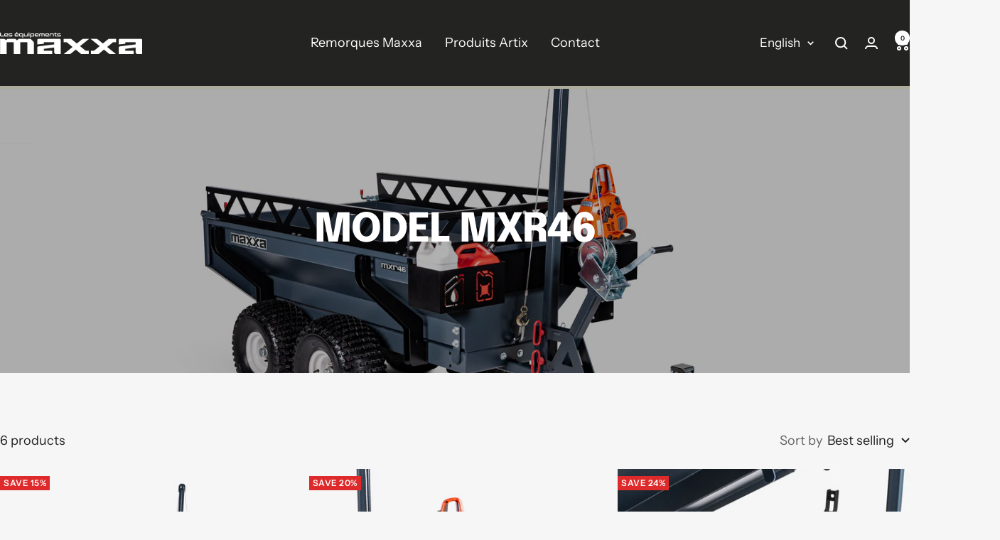

--- FILE ---
content_type: text/javascript
request_url: https://maxxa.ca/cdn/shop/t/11/assets/custom.js?v=167639537848865775061728346246
body_size: -550
content:
//# sourceMappingURL=/cdn/shop/t/11/assets/custom.js.map?v=167639537848865775061728346246


--- FILE ---
content_type: image/svg+xml
request_url: https://maxxa.ca/cdn/shop/files/logo-equipements-maxxa-white.svg?v=1724157661&width=300
body_size: 1162
content:
<svg viewBox="0 0 4528.9 706.4" version="1.1" xmlns="http://www.w3.org/2000/svg" data-sanitized-data-name="Layer 1" data-name="Layer 1" id="Layer_1">
  <defs>
    <style>
      .cls-1 {
        fill: #fff;
        stroke-width: 0px;
      }
    </style>
  </defs>
  <path d="M1663.7,706.4h-476.2s0-207.4,0-207.4c0-21.2,15.8-39,36.8-41.6l501.6-62.2v-57.4c0-6.5-5.3-11.8-11.8-11.8h-306c-6.5,0-11.8,5.3-11.8,11.8v37.4l-208.7,21v-142.9c0-19.8,16-35.8,35.8-35.8h672.9c21.1,0,38.3,17.1,38.3,38.3v450.6h-157.8c-5.3,0-10.5-2.1-14.3-5.8l-36.6-35.9v-168.5l-329.7,40.9v49c0,6.5,5.3,11.8,11.8,11.8h242.9c7,0,12.7,5.7,12.7,12.7v95.8Z" class="cls-1"></path>
  <path d="M4258.1,706.4h-476.2s0-207.4,0-207.4c0-21.2,15.8-39,36.8-41.6l501.6-62.2v-57.4c0-6.5-5.3-11.8-11.8-11.8h-306c-6.5,0-11.8,5.3-11.8,11.8v37.4l-208.7,21v-142.9c0-19.8,16-35.8,35.8-35.8h672.9c21.1,0,38.3,17.1,38.3,38.3v450.6h-157.8c-5.3,0-10.5-2.1-14.3-5.8l-36.6-35.9v-168.5l-329.7,40.9v49c0,6.5,5.3,11.8,11.8,11.8h242.9c7,0,12.7,5.7,12.7,12.7v95.8Z" class="cls-1"></path>
  <path d="M593.4,217.5l-52.2,45.9-40.4-35.6c-7.6-6.7-17.3-10.3-27.4-10.3h-236.9l-40.5,41.7-48.3-34.1c-7-4.9-15.4-7.6-23.9-7.6H2.9v488.9h208.7v-363.8c0-9.1,7.4-16.5,16.5-16.5h192.3c9.1,0,16.5,7.4,16.5,16.5v346.5c0,9.5,7.7,17.3,17.3,17.3h191.4v-363.8c0-9.1,7.4-16.5,16.5-16.5h192.3c9.1,0,16.5,7.4,16.5,16.5v346.5c0,9.5,7.7,17.3,17.3,17.3h191.4v-363.7c0-10.7-4.1-21-11.5-28.7l-80.4-83.8c-7.8-8.1-18.6-12.8-29.9-12.8h-364.3Z" class="cls-1"></path>
  <path d="M2828.6,217.5h-170.1c-17.5,0-34.4,5.9-48.2,16.7l-163.5,132.5-172.1-140.9c-6.5-5.4-14.5-8.3-23-8.3h-225.4v108.5h86c9.5,0,18.5,3.8,25.3,10.6l172.3,141-274.8,222.7c-2.5,2-1.1,6.1,2.1,6.1h170.1c17.5,0,34.4-5.9,48.2-16.7l157.6-127.7,166,135.9c6.5,5.4,14.5,8.4,23,8.4h225.4v-108.5h-86c-9.5,0-18.7-4-25.3-10.6l-166.3-136.2,280.8-227.6c2.5-2,1.1-6.1-2.1-6.1" class="cls-1"></path>
  <path d="M3611.5,326h86v-108.5h-225.4c-8.4,0-16.5,2.9-23,8.3l-172,140.9-164.4-133.2c-13.1-10.3-29.4-15.9-46.1-15.9h-181.1l288.5,233.7-166.2,136.1c-6.6,6.6-15.8,10.6-25.3,10.6h-86v108.5h225.4c8.4,0,16.5-3.1,23-8.4l166-135.9,158.5,128.4c13.1,10.3,29.4,15.9,46.1,15.9h181.1l-282.5-228.9,172.2-141c6.8-6.8,15.8-10.6,25.3-10.6" class="cls-1"></path>
  <path d="M22.8,20.2c2.6,0,3.8,1.3,3.8,3.8v69.6c0,4.7.4,8.5,1.1,11.6.8,3.1,2,5.5,3.7,7.3,1.7,1.8,4.1,3.1,7.1,3.8,3,.8,6.7,1.1,11.2,1.1h70.6c2.6,0,3.8,1.3,3.8,3.8v17.1c0,2.6-1.3,3.8-3.8,3.8H48.8c-8.8,0-16.3-.8-22.5-2.4-6.2-1.6-11.2-4.3-15.1-7.9-3.9-3.7-6.7-8.4-8.5-14.3-1.8-5.9-2.7-13-2.7-21.4V24.1c0-2.6,1.3-3.8,4-3.8h18.8Z" class="cls-1"></path>
  <path d="M226.5,46.6c5.9,0,10.8.5,14.7,1.5,3.9,1,7,2.6,9.2,4.9,2.3,2.3,3.9,5.2,4.8,8.9.9,3.7,1.4,8.1,1.4,13.3v16.6c0,3.7-.8,6.3-2.4,7.8-1.6,1.5-4.1,2.2-7.5,2.2h-88.1v4.2c0,5.5,1.3,9.4,3.9,11.9,2.6,2.4,7.7,3.7,15.3,3.7h72.7c2.1,0,3.1,1,3.1,3.1v14.6c0,2.1-1,3.1-3.1,3.1h-75.2c-7.9,0-14.5-.6-19.8-1.9-5.3-1.3-9.5-3.3-12.7-6.2-3.2-2.8-5.5-6.5-6.9-11-1.4-4.5-2.1-9.9-2.1-16.1v-25.1c0-6.3.7-11.7,2.1-16.1,1.4-4.5,3.7-8.1,6.9-11,3.2-2.8,7.4-4.9,12.7-6.3,5.3-1.3,11.9-2,19.8-2h51.1ZM158.7,86.1h70.6c2,0,3-1,3-3v-7.3c0-3.6-.8-6.2-2.3-7.7-1.5-1.5-4.3-2.3-8.4-2.3h-43.8c-7.6,0-12.6,1.2-15.3,3.6-2.6,2.4-3.9,6.4-3.9,11.9v4.7Z" class="cls-1"></path>
  <path d="M385.7,46.6c2.1,0,3.1,1,3.1,3.1v14c0,2.1-1,3.1-3.1,3.1h-78.6c-3.6,0-6.1.7-7.5,2-1.4,1.3-2.1,3.3-2.1,5.8v2.6c0,2.3.7,4.2,2.1,5.5,1.4,1.3,3.9,2,7.5,2h58.8c9.8,0,16.7,2,20.9,6.1,4.2,4.1,6.3,9.8,6.3,17.3v9.8c0,3.8-.5,7.3-1.4,10.3-.9,3-2.5,5.6-4.6,7.7-2.2,2.1-5,3.7-8.5,4.8-3.5,1.1-7.8,1.7-12.9,1.7h-89.3c-2.1,0-3.1-1-3.1-3.1v-14c0-2.1,1-3.1,3.1-3.1h82.7c3.6,0,6.1-.6,7.6-1.9,1.5-1.3,2.2-3.4,2.2-6.5v-4.7c0-2.3-.7-4.1-2.2-5.4-1.5-1.3-4-1.9-7.6-1.9h-58.6c-9.8,0-16.7-2-20.9-6-4.2-4-6.3-9.9-6.3-17.5v-7.7c0-3.6.5-6.9,1.4-9.9.9-3,2.5-5.5,4.6-7.6,2.2-2.1,5-3.7,8.5-4.8,3.5-1.1,7.8-1.7,12.9-1.7h85.1Z" class="cls-1"></path>
  <path d="M550.2,0c1.3,0,2.2.3,2.8,1,.6.7.5,1.7-.2,3l-18,32.3c-.7,1.3-1.4,2.3-2.2,3-.8.7-1.8,1-3.1,1h-13.3c-1.3,0-2.2-.3-2.8-1-.6-.7-.6-1.7,0-3l15.9-32.3c1.3-2.7,3.1-4,5.4-4h15.3ZM559.1,46.6c5.9,0,10.8.5,14.7,1.5,3.9,1,7,2.6,9.2,4.9,2.3,2.3,3.9,5.2,4.8,8.9.9,3.7,1.4,8.1,1.4,13.3v16.6c0,3.7-.8,6.3-2.4,7.8-1.6,1.5-4.1,2.2-7.5,2.2h-88.1v4.2c0,5.5,1.3,9.4,3.9,11.9,2.6,2.4,7.7,3.7,15.3,3.7h72.7c2.1,0,3.1,1,3.1,3.1v14.6c0,2.1-1,3.1-3.1,3.1h-75.2c-7.9,0-14.5-.6-19.8-1.9-5.3-1.3-9.5-3.3-12.7-6.2-3.2-2.8-5.5-6.5-6.9-11-1.4-4.5-2.1-9.9-2.1-16.1v-25.1c0-6.3.7-11.7,2.1-16.1,1.4-4.5,3.7-8.1,6.9-11,3.2-2.8,7.4-4.9,12.7-6.3,5.3-1.3,11.9-2,19.8-2h51.1ZM491.2,86.1h70.6c2,0,3-1,3-3v-7.3c0-3.6-.8-6.2-2.3-7.7-1.5-1.5-4.3-2.3-8.4-2.3h-43.8c-7.6,0-12.6,1.2-15.3,3.6-2.6,2.4-3.9,6.4-3.9,11.9v4.7Z" class="cls-1"></path>
  <path d="M696.7,46.6c7.8,0,14.4.7,19.7,2,5.3,1.3,9.6,3.4,12.8,6.3,3.2,2.9,5.5,6.5,6.9,11,1.4,4.5,2.1,9.9,2.1,16.1v95c0,2.6-1.3,3.8-3.8,3.8h-17.1c-2.6,0-3.8-1.3-3.8-3.8v-34.7h-65.6c-7.9,0-14.5-.6-19.8-1.9-5.3-1.3-9.5-3.3-12.7-6.2-3.2-2.8-5.5-6.5-6.9-11-1.4-4.5-2.1-9.9-2.1-16.1v-25.1c0-6.3.7-11.7,2.1-16.1,1.4-4.5,3.7-8.1,6.9-11,3.2-2.8,7.4-4.9,12.7-6.3,5.3-1.3,11.9-2,19.8-2h48.8ZM631.3,102.2c0,3.7.3,6.8.9,9.2.6,2.4,1.6,4.4,3.1,5.9,1.5,1.5,3.4,2.6,5.8,3.1,2.4.6,5.5.9,9.2.9h63.1v-34.7c0-3.6-.3-6.7-.9-9.2-.6-2.5-1.6-4.5-3.1-5.9-1.5-1.5-3.4-2.5-5.8-3.1-2.4-.6-5.6-1-9.4-1h-43.9c-3.7,0-6.8.3-9.2,1-2.4.6-4.4,1.7-5.8,3.1-1.5,1.5-2.5,3.4-3.1,5.9-.6,2.5-.9,5.6-.9,9.2v15.5Z" class="cls-1"></path>
  <path d="M780.4,46.6c2.6,0,3.8,1.3,3.8,4v50.4c0,3.7.2,6.8.7,9.2.5,2.4,1.3,4.4,2.6,5.8,1.3,1.5,3.1,2.5,5.4,3.1,2.3.6,5.4,1,9.2,1h44.8c3.8,0,7-.3,9.4-1,2.4-.6,4.4-1.7,5.8-3.1,1.5-1.5,2.5-3.4,3.1-5.8.6-2.4.9-5.5.9-9.2v-50.4c0-2.7,1.3-4,3.8-4h17.1c2.6,0,3.8,1.3,3.8,4v56.5c0,6.3-.7,11.7-2.1,16.1-1.4,4.5-3.7,8.1-6.9,11-3.2,2.8-7.5,4.9-12.8,6.2-5.3,1.3-11.9,1.9-19.7,1.9h-48.7c-7.9,0-14.5-.6-19.8-1.9-5.3-1.3-9.5-3.3-12.7-6.2-3.2-2.8-5.5-6.5-6.9-11-1.4-4.5-2.1-9.9-2.1-16.1v-56.5c0-2.7,1.3-4,4-4h17.1Z" class="cls-1"></path>
  <path d="M933.7,11.2c2.6,0,3.8,1.3,3.8,3.8v16.6c0,2.7-1.3,4-3.8,4h-17.1c-2.7,0-4-1.3-4-4V15c0-2.6,1.3-3.8,4-3.8h17.1ZM933.7,46.6c2.6,0,3.8,1.3,3.8,4v87.9c0,2.6-1.3,3.8-3.8,3.8h-17.1c-2.6,0-3.8-1.3-3.8-3.8V50.6c0-2.7,1.3-4,3.8-4h17.1Z" class="cls-1"></path>
  <path d="M1049.5,46.6c7.8,0,14.4.7,19.7,2,5.3,1.3,9.6,3.4,12.8,6.3,3.2,2.8,5.5,6.5,6.9,11,1.4,4.5,2.1,9.9,2.1,16.1v25.1c0,6.3-.7,11.7-2.1,16.1-1.4,4.5-3.7,8.1-6.9,11-3.2,2.9-7.5,4.9-12.8,6.2-5.3,1.3-11.9,1.9-19.7,1.9h-65.4v34.7c0,2.6-1.3,3.8-3.8,3.8h-17.1c-2.7,0-4-1.3-4-3.8v-95c0-6.3.7-11.7,2.1-16.1,1.4-4.5,3.7-8.1,6.9-11,3.2-2.8,7.4-4.9,12.7-6.3,5.3-1.3,11.9-2,19.8-2h48.8ZM984.1,121.4h63c3.8,0,7-.3,9.4-.9,2.4-.6,4.4-1.6,5.8-3.1,1.5-1.5,2.5-3.5,3.1-5.9.6-2.4.9-5.5.9-9.2v-15.5c0-3.6-.3-6.7-.9-9.2-.6-2.5-1.6-4.5-3.1-5.9-1.5-1.5-3.4-2.5-5.8-3.1-2.4-.6-5.6-1-9.4-1h-43.9c-3.7,0-6.8.3-9.2,1-2.4.6-4.4,1.7-5.8,3.1-1.5,1.5-2.5,3.4-3.1,5.9-.6,2.5-.9,5.6-.9,9.2v34.7Z" class="cls-1"></path>
  <path d="M1200.3,46.6c5.9,0,10.8.5,14.7,1.5,3.9,1,7,2.6,9.2,4.9,2.3,2.3,3.9,5.2,4.8,8.9.9,3.7,1.4,8.1,1.4,13.3v16.6c0,3.7-.8,6.3-2.4,7.8-1.6,1.5-4.1,2.2-7.5,2.2h-88.1v4.2c0,5.5,1.3,9.4,3.9,11.9,2.6,2.4,7.7,3.7,15.3,3.7h72.7c2.1,0,3.1,1,3.1,3.1v14.6c0,2.1-1,3.1-3.1,3.1h-75.2c-7.9,0-14.5-.6-19.8-1.9-5.3-1.3-9.5-3.3-12.7-6.2-3.2-2.8-5.5-6.5-6.9-11-1.4-4.5-2.1-9.9-2.1-16.1v-25.1c0-6.3.7-11.7,2.1-16.1,1.4-4.5,3.7-8.1,6.9-11,3.2-2.8,7.4-4.9,12.7-6.3,5.3-1.3,11.9-2,19.8-2h51.1ZM1132.5,86.1h70.6c2,0,3-1,3-3v-7.3c0-3.6-.8-6.2-2.3-7.7-1.5-1.5-4.3-2.3-8.4-2.3h-43.8c-7.6,0-12.6,1.2-15.3,3.6-2.6,2.4-3.9,6.4-3.9,11.9v4.7Z" class="cls-1"></path>
  <path d="M1379.2,46.6c7.8,0,14.3.7,19.6,2,5.3,1.3,9.6,3.4,12.8,6.3,3.3,2.8,5.6,6.5,6.9,11,1.3,4.5,2,9.9,2,16.1v56.5c0,2.6-1.3,3.8-3.8,3.8h-17.1c-2.6,0-3.8-1.3-3.8-3.8v-50.6c0-3.6-.2-6.7-.7-9.2-.5-2.5-1.3-4.5-2.6-5.9-1.3-1.5-3.1-2.5-5.4-3.1-2.3-.6-5.4-1-9.2-1h-30.7v69.8c0,2.6-1.3,3.8-4,3.8h-17.1c-2.6,0-3.8-1.3-3.8-3.8v-69.8h-29.6c-3.7,0-6.8.3-9.2,1-2.4.6-4.4,1.7-5.8,3.1-1.5,1.5-2.5,3.4-3.1,5.9-.6,2.5-.9,5.6-.9,9.2v50.6c0,2.6-1.3,3.8-3.8,3.8h-17.1c-2.7,0-4-1.3-4-3.8v-56.5c0-6.3.7-11.7,2.1-16.1,1.4-4.5,3.7-8.1,6.9-11,3.2-2.8,7.4-4.9,12.7-6.3,5.3-1.3,11.9-2,19.8-2h89.1Z" class="cls-1"></path>
  <path d="M1530.9,46.6c5.9,0,10.8.5,14.7,1.5,3.9,1,7,2.6,9.2,4.9,2.3,2.3,3.9,5.2,4.8,8.9.9,3.7,1.4,8.1,1.4,13.3v16.6c0,3.7-.8,6.3-2.4,7.8-1.6,1.5-4.1,2.2-7.5,2.2h-88.1v4.2c0,5.5,1.3,9.4,3.9,11.9,2.6,2.4,7.7,3.7,15.3,3.7h72.7c2.1,0,3.1,1,3.1,3.1v14.6c0,2.1-1,3.1-3.1,3.1h-75.2c-7.9,0-14.5-.6-19.8-1.9-5.3-1.3-9.5-3.3-12.7-6.2-3.2-2.8-5.5-6.5-6.9-11-1.4-4.5-2.1-9.9-2.1-16.1v-25.1c0-6.3.7-11.7,2.1-16.1,1.4-4.5,3.7-8.1,6.9-11,3.2-2.8,7.4-4.9,12.7-6.3,5.3-1.3,11.9-2,19.8-2h51.1ZM1463.1,86.1h70.6c2,0,3-1,3-3v-7.3c0-3.6-.8-6.2-2.3-7.7-1.5-1.5-4.3-2.3-8.4-2.3h-43.8c-7.6,0-12.6,1.2-15.3,3.6-2.6,2.4-3.9,6.4-3.9,11.9v4.7Z" class="cls-1"></path>
  <path d="M1670.8,46.6c7.8,0,14.4.7,19.7,2,5.3,1.3,9.6,3.4,12.8,6.3,3.2,2.8,5.5,6.5,6.9,11,1.4,4.5,2.1,9.9,2.1,16.1v56.5c0,2.6-1.3,3.8-3.8,3.8h-17.1c-2.6,0-3.8-1.3-3.8-3.8v-50.6c0-3.6-.2-6.7-.7-9.2-.5-2.5-1.4-4.5-2.7-5.9-1.3-1.5-3.2-2.5-5.5-3.1-2.3-.6-5.3-1-9.1-1h-46.4c-3.7,0-6.8.3-9.2,1-2.4.6-4.4,1.7-5.8,3.1-1.5,1.5-2.5,3.4-3.1,5.9-.6,2.5-.9,5.6-.9,9.2v50.6c0,2.6-1.3,3.8-3.8,3.8h-17.1c-2.7,0-4-1.3-4-3.8v-56.5c0-6.3.7-11.7,2.1-16.1,1.4-4.5,3.7-8.1,6.9-11,3.2-2.8,7.4-4.9,12.7-6.3,5.3-1.3,11.9-2,19.8-2h50Z" class="cls-1"></path>
  <path d="M1745.6,46.6v-23c0-2.6,1.3-3.8,3.8-3.8h17.3c2.6,0,3.8,1.3,3.8,3.8v23h30.5c2.1,0,3.1,1,3.1,3.1v14.3c0,2.1-1,3.1-3.1,3.1h-30.5v40.5c0,4.9,1,8.5,3,10.7,2,2.3,5.9,3.4,11.7,3.4h16.9c2.1,0,3.1,1,3.1,3.1v14.3c0,2.1-1,3.1-3.1,3.1h-21.1c-7,0-12.7-.6-17.3-1.9-4.5-1.3-8.2-3.3-10.9-6.1-2.7-2.8-4.6-6.4-5.7-10.8-1-4.4-1.6-9.7-1.6-15.9v-40.5h-16.6c-2.1,0-3.1-1-3.1-3.1v-14.3c0-2.1,1-3.1,3.1-3.1h16.6Z" class="cls-1"></path>
  <path d="M1929.7,46.6c2.1,0,3.1,1,3.1,3.1v14c0,2.1-1,3.1-3.1,3.1h-78.6c-3.6,0-6.1.7-7.5,2-1.4,1.3-2.1,3.3-2.1,5.8v2.6c0,2.3.7,4.2,2.1,5.5,1.4,1.3,3.9,2,7.5,2h58.8c9.8,0,16.7,2,20.9,6.1,4.2,4.1,6.3,9.8,6.3,17.3v9.8c0,3.8-.5,7.3-1.4,10.3-.9,3-2.5,5.6-4.6,7.7-2.2,2.1-5,3.7-8.5,4.8-3.5,1.1-7.8,1.7-12.9,1.7h-89.3c-2.1,0-3.1-1-3.1-3.1v-14c0-2.1,1-3.1,3.1-3.1h82.7c3.6,0,6.1-.6,7.6-1.9,1.5-1.3,2.2-3.4,2.2-6.5v-4.7c0-2.3-.7-4.1-2.2-5.4-1.5-1.3-4-1.9-7.6-1.9h-58.6c-9.8,0-16.7-2-20.9-6-4.2-4-6.3-9.9-6.3-17.5v-7.7c0-3.6.5-6.9,1.4-9.9.9-3,2.5-5.5,4.6-7.6,2.2-2.1,5-3.7,8.5-4.8,3.5-1.1,7.8-1.7,12.9-1.7h85.1Z" class="cls-1"></path>
</svg>